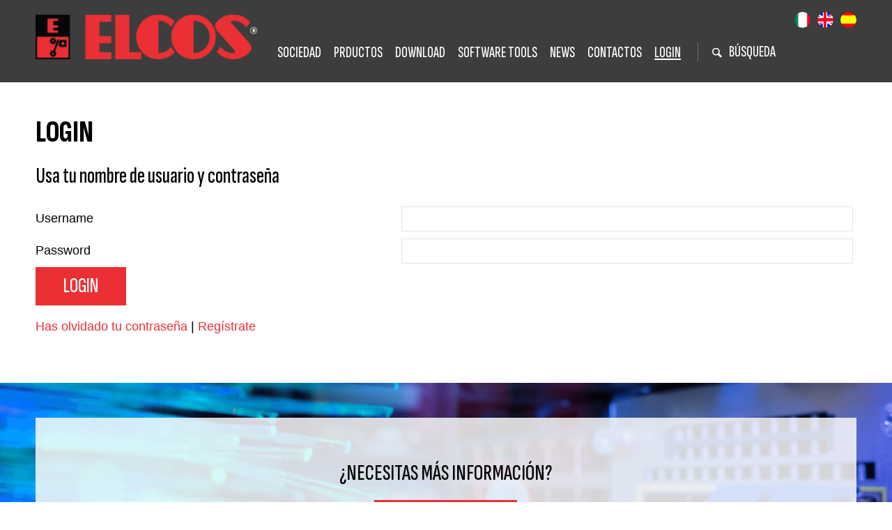

--- FILE ---
content_type: text/html
request_url: https://www.elcos.it/es/login.php
body_size: 4780
content:
<!doctype html>
<html>
    <head>
    
    <!-- Global site tag (gtag.js) - Google Analytics -->
    <script async src="https://www.googletagmanager.com/gtag/js?id=G-7FF7RN7G9R"></script>
    <script>
    window.dataLayer = window.dataLayer || [];
    function gtag(){dataLayer.push(arguments);}
    gtag('js', new Date());
    
    gtag('config', 'G-7FF7RN7G9R');
    </script>
    
    <meta charset="utf-8">
    <meta http-equiv="X-UA-Compatible" content="IE=edge,chrome=1">
    <title>ELCOS SRL - Aparatos electronique para de mando y protección</title>
    <meta name="description" content="Aparatos electronique para de mando y protección">
    <meta name="viewport" content="width=device-width, initial-scale=1">

    <!-- TUTTE LE FAVICON -->
    <link rel="apple-touch-icon" sizes="57x57" href="/images/favicon/apple-icon-57x57.png">
    <link rel="apple-touch-icon" sizes="60x60" href="/images/favicon/apple-icon-60x60.png">
    <link rel="apple-touch-icon" sizes="72x72" href="/images/favicon/apple-icon-72x72.png">
    <link rel="apple-touch-icon" sizes="76x76" href="/images/favicon/apple-icon-76x76.png">
    <link rel="apple-touch-icon" sizes="114x114" href="/images/favicon/apple-icon-114x114.png">
    <link rel="apple-touch-icon" sizes="120x120" href="/images/favicon/apple-icon-120x120.png">
    <link rel="apple-touch-icon" sizes="144x144" href="/images/favicon/apple-icon-144x144.png">
    <link rel="apple-touch-icon" sizes="152x152" href="/images/favicon/apple-icon-152x152.png">
    <link rel="apple-touch-icon" sizes="180x180" href="/images/favicon/apple-icon-180x180.png">
    <link rel="icon" type="image/png" sizes="192x192"  href="/images/favicon/android-icon-192x192.png">
    <link rel="icon" type="image/png" sizes="32x32" href="/images/favicon/favicon-32x32.png">
    <link rel="icon" type="image/png" sizes="96x96" href="/images/favicon/favicon-96x96.png">
    <link rel="icon" type="image/png" sizes="16x16" href="/images/favicon/favicon-16x16.png">
    <link rel="manifest" href="/images/favicon/manifest.json">
    <meta name="msapplication-TileColor" content="#ffffff">
    <meta name="msapplication-TileImage" content="/images/favicon/ms-icon-144x144.png">
    <meta name="theme-color" content="#ffffff">
	<!-- TUTTE LE FAVICON -->
    
    <link href="https://fonts.googleapis.com/css2?family=Sofia+Sans+Extra+Condensed:wght@400;500;700;800&display=swap" rel="stylesheet">
    <link rel="stylesheet" type="text/css" href="/css/normalize.css" />
    <link rel="stylesheet" type="text/css" href="/css/main.css"   />
    <link rel="stylesheet" type="text/css" href="/css/form.css"   />
    
   
    
    <script src="/jscommon/jquery/2.1/jquery.min.js"></script>
    
    
    <!-- COLORBOX -->
    <link href="/jscommon/jquery/2.1/colorbox/example1/colorbox.css" rel="stylesheet" type="text/css"/>
    <script src="/jscommon/jquery/2.1/jquery.colorbox-min.js"></script>
    <script type="text/javascript">
         $(document).ready(function(){
				$('.colorbox').colorbox({maxWidth:'95%', maxHeight:'95%'});	
		 });
	     </script>

    <!-- MENU RESPONSIVE -->
    <link href="/js/lib/plugins/mmenu/jquery.mmenu.css" rel="stylesheet" />
    <link rel="stylesheet" href="/css/mmenu.css"  />
    <script type="text/javascript" src="/js/lib/plugins/mmenu/jquery.mmenu.min.js"></script>
    <script type="text/javascript">
        
function animazioneMenuButton() {
    /*animazione del #responsive-menu-button*/
    //animazione 1:
     $('#responsive-menu-button').removeClass("androidOpen");
      $('#responsive-menu-button').toggleClass("opened");
            
            //animazione 2:
            /*$('#responsive-menu-button').removeClass("opened");
             $('#responsive-menu-button').toggleClass("androidOpen");*/
}

        $(document).ready(function () {
            $("#navmenu").mmenu({
                //slidingSubmenus: false
                //onClick:{setSelected:false}
            }, {clone: true});
            $("#mm-navmenu").mmenu().on("opening.mm", function () {
                animazioneMenuButton();
            }).on("closing.mm", function () {
                animazioneMenuButton();
            });

            // tolgo le classi dal menu clonato, altrimenti interferiscono
            $("#mm-navmenu").removeClass("menu-container").removeClass("clearfix");
        });
    </script>
    <script>
	function toggleRicerca() {
			var elem = $("#search-bar");
		    if (elem.is(":visible")) {
		        elem.slideUp(500);
		    } else {
		        elem.slideDown(500);
				$("#box_login").slideUp(500);	// chiudo il login
				$("#menu_desktop").slideUp(500);	// chiudo il mappa_desktop
		    }
		}
</script>
<link rel="stylesheet" type="text/css" href="/jscommon/jquery/2.1/qtip2/jquery.qtip.min.css" />
<script type="text/javascript" src="/jscommon/jquery/2.1/qtip2/jquery.qtip.min.js"></script>
<script type="text/javascript" src="/jscommon/jquery/2.1/qtip2/imagesloaded.pkg.min.js"></script>

<script type="text/javascript"> 
$(function() {
	// Grab all elements with the class "hasTooltip"
$('.qtipdiv').each(function() { // Notice the .each() loop, discussed below
    $(this).qtip({
        content: {
            text: $(this).next('div') // Use the "div" element next to this for the content
        }
    });
});
});
</script>
    </head>
    <body>
    <div>
<header>
    <div class="wrapper">
      <div class="flex"> 
      <div class=" logo"><a href="/es/index.php" >
        <img src="/images/logo-elcos-apparecchiature-elettroniche.png" alt="logo ELCOS" title="ELCOS" />
        </a>
        </div>
<div class="navigazione">
<div class="lingue show-desk">
          <div class="lingua">
<a href="https://www.elcos.it/it/login.php"><img src="/images/it.png" ></a><a href="https://www.elcos.it/en/login.php"><img src="/images/en.png" ></a><a href="https://www.elcos.it/es/login.php"><img src="/images/es.png" ></a></div>        </div>
        <div class="menu-orizzontale">
       <div class="nav-container flex">
<div id="mobile-header"><a id="responsive-menu-button" class="hamburger_respmb" href="#navmenu"><span></span></a>
    </div>
	<nav id="navmenu" class="menu-container">
	<ul id="menu" class="slimmenu">
	<li><a href="#" class="">Sociedad</a>
	<ul>
	<li ><a href="/es/elcos-quadri-elettrici-comando.php">Quienes somos</a></li>
	<li ><a href="/es/elcos-certificazioni-qualita-ambiente-sicurezza.php">Certificaciones</a></li>
    <li ><a href="/es/smaltimento-imballaggi.php">Eliminación de envases</a></li>
        </ul>
</li>
		<li ><a href="/es/apparecchiature-elettroniche.php">Prductos</a>
		<ul>
<li ><a href="prodotti_lista.php?LOAD_TYPE=CAT2&LINGUA=ES">GRUPOS ELECTROGENOS</a>
<ul>
<li>
	<a href="prodotti_lista.php?LOAD_TYPE=CAT2&CATEGORY_ID=63#c63" >CENTRALITAS DE CONTROL PARA GRUPOS ELECTR&Oacute;GENOS DE EMERGENCIA</a><a href="prodotti_lista.php?LOAD_TYPE=CAT2&CATEGORY_ID=59#c59" >CENTRALITAS DE CONTROL PARA GRUPOS ELECTR&Oacute;GENOS&nbsp;MANUALES O AUT&Oacute;NOMOS</a><a href="prodotti_lista.php?LOAD_TYPE=CAT2&CATEGORY_ID=991#c991" >CENTRALITAS DE CONTROL SOLO CONMUTACI&Oacute;N RED/GENERADOR</a><a href="prodotti_lista.php?LOAD_TYPE=CAT2&CATEGORY_ID=36169#c36169" >PANELES PARA LA VISUALIZACI�N REMOTA DE LA UNIDAD DE CONTROL DEL GENERADOR</a><a href="prodotti_lista.php?LOAD_TYPE=CAT2&CATEGORY_ID=4991#c4991" >DISPOSITIVOS DE PROTECCI&Oacute;N PARA MOTORES DIESEL</a><a href="prodotti_lista.php?LOAD_TYPE=CAT2&CATEGORY_ID=64#c64" >CARGADORES DE BATER&Iacute;AS AUTOM&Aacute;TICOS PARA BATER&Iacute;AS DE PLOMO</a><a href="prodotti_lista.php?LOAD_TYPE=CAT2&CATEGORY_ID=60#c60" >CUADROS AUTOM�TICOS PARA GRUPOS ELECTR�GENOS DE EMERGENCIA CON CONMUTACI�N DE RED/GRUPO GENERADOR</a><a href="prodotti_lista.php?LOAD_TYPE=CAT2&CATEGORY_ID=16793#c16793" >CUADRO AUTOM�TICO DE EMERGENCIA PARA GRUPO ELECTR�GENO �NICAMENTE CON INTERRUPTOR MAGNETOT�RMICO</a><a href="prodotti_lista.php?LOAD_TYPE=CAT2&CATEGORY_ID=4973#c4973" >CUADROS INTEGRADOS EN LA M&Aacute;QUINA PARA GRUPOS ELECTR&Oacute;GENOS MANUALES O SEMIAUTOM&Aacute;TICOS</a><a href="prodotti_lista.php?LOAD_TYPE=CAT2&CATEGORY_ID=4974#c4974" >CUADROS INTEGRADOS EN LA M&Aacute;QUINA PARA GRUPOS ELECTR&Oacute;GENOS AUTOM&Aacute;TICOS</a><a href="prodotti_lista.php?LOAD_TYPE=CAT2&CATEGORY_ID=4986#c4986" >CUADROS CON CONMUTACI&Oacute;N DE POTENCIA RED/GENERADOR Y CONTROL DE LA RED</a><a href="prodotti_lista.php?LOAD_TYPE=CAT2&CATEGORY_ID=992#c992" >CUADROS DE SOLO CONMUTACI&Oacute;N RED/GENERADOR</a><a href="prodotti_lista.php?LOAD_TYPE=CAT2&CATEGORY_ID=4816#c4816" >CUADROS Y CENTRALITAS COMBINADAS PARA MANDO DEL GRUPO ELECTR&Oacute;GENO Y LA BOMBA DE RIEGO </a><a href="prodotti_lista.php?LOAD_TYPE=CAT2&CATEGORY_ID=306#c306" >ACCESORIOS PARA CONTROL AUTOM&Aacute;TICO GRUPO ELECTROGENO</a><a href="prodotti_lista.php?LOAD_TYPE=CAT2&CATEGORY_ID=230#c230" >DISPOSITIVOS PARA DETECTAR VELOCIDAD Y TRANSDUCTORES MAGNETICOS&nbsp;(MAGNETIC PICK-UPS)</a><a href="prodotti_lista.php?LOAD_TYPE=CAT2&CATEGORY_ID=328#c328" >SONDAS PARA PROTECCI&Oacute;N DE MOTORES DIESELES</a><a href="prodotti_lista.php?LOAD_TYPE=CAT2&CATEGORY_ID=228#c228" >CALENTADORES DE AGUA Y ACEITE PARA MOTORES DI&Eacute;SEL</a><a href="prodotti_lista.php?LOAD_TYPE=CAT2&CATEGORY_ID=218#c218" >ELECTROIMANES DE PARADA PARA LOS MOTORES DI&Eacute;SEL</a></li></ul>
</li>
<li ><a href="prodotti_lista.php?LOAD_TYPE=CAT1&LINGUA=ES">CENTRALITAS DE RIEGO</a>
<ul>
<li>
	<a href="prodotti_lista.php?LOAD_TYPE=CAT1&CATEGORY_ID=330#c330" >CENTRALITAS DE CONTROL PARA MOTOBOMBAS DE RIEGO Y PARA REGULACI&Oacute;N DE PRESI&Oacute;N DE AGUA</a><a href="prodotti_lista.php?LOAD_TYPE=CAT1&CATEGORY_ID=34937#c34937" >INTERFACES ENTRE LA UNIDAD DE CONTROL ELCOS Y LA ECU DEL MOTOR DIESEL</a><a href="prodotti_lista.php?LOAD_TYPE=CAT1&CATEGORY_ID=29#c29" >CENTRALITAS DE CONTROL PARA MOTOBOMBAS DE RIEGO</a><a href="prodotti_lista.php?LOAD_TYPE=CAT1&CATEGORY_ID=7210#c7210" >CENTRALITAS DE CONTROL PARA ARRANQUE AUTOM&Aacute;TICO DE MOTOBOMBA DE RIEGO</a><a href="prodotti_lista.php?LOAD_TYPE=CAT1&CATEGORY_ID=4816#c4816" >CUADROS Y CENTRALITAS COMBINADAS PARA MANDO DEL GRUPO ELECTR&Oacute;GENO Y LA BOMBA DE RIEGO </a><a href="prodotti_lista.php?LOAD_TYPE=CAT1&CATEGORY_ID=31#c31" >DISPOSITIVOS DE PROTECCI&Oacute;N PARA MOTOBOMBAS DE RIEGO</a><a href="prodotti_lista.php?LOAD_TYPE=CAT1&CATEGORY_ID=216#c216" >ELECTROV&Aacute;LVULAS DE PARADA DIESELES</a><a href="prodotti_lista.php?LOAD_TYPE=CAT1&CATEGORY_ID=218#c218" >ELECTROIMANES DE PARADA PARA LOS MOTORES DI&Eacute;SEL</a><a href="prodotti_lista.php?LOAD_TYPE=CAT1&CATEGORY_ID=18239#c18239" >SONDAS DE PROTECCI�N PARA MOTORES DIESEL Y BOMBAS</a><a href="prodotti_lista.php?LOAD_TYPE=CAT1&CATEGORY_ID=222#c222" >PRES&Oacute;STATO AGUA BOMBA</a><a href="prodotti_lista.php?LOAD_TYPE=CAT1&CATEGORY_ID=240#c240" >ACTUADORES LINEALES</a></li></ul>
</li>
<li ><a href="prodotti_lista.php?LOAD_TYPE=CAT3&LINGUA=ES">MOTOBOMBAS ANTI-FUEGO</a>
<ul>
<li>
	<a href="prodotti_lista.php?LOAD_TYPE=CAT3&CATEGORY_ID=68#c68" >CUADROS DE CONTROL DE MOTOBOMBAS ANTIINCENDIOS EN 12845 </a><a href="prodotti_lista.php?LOAD_TYPE=CAT3&CATEGORY_ID=3506#c3506" >CUADROS DE CONTROL PARA ELECTROBOMBAS ANTIINCENDIOS EN12845</a><a href="prodotti_lista.php?LOAD_TYPE=CAT3&CATEGORY_ID=363#c363" >CENTRALITAS DE CONTROL PARA MOTOBOMBAS ANTIINCENDIOS EN12845</a><a href="prodotti_lista.php?LOAD_TYPE=CAT3&CATEGORY_ID=364#c364" >CENTRALITAS DE CONTROL PARA ELECTROBOMBAS ANTIINCENDIOS EN12845</a><a href="prodotti_lista.php?LOAD_TYPE=CAT3&CATEGORY_ID=64#c64" >CARGADORES DE BATER&Iacute;AS AUTOM&Aacute;TICOS PARA BATER&Iacute;AS DE PLOMO</a><a href="prodotti_lista.php?LOAD_TYPE=CAT3&CATEGORY_ID=2174#c2174" >MONITORIZACI&Oacute;N PARA SISTEMAS ANTIINCENDIOS EN12845</a><a href="prodotti_lista.php?LOAD_TYPE=CAT3&CATEGORY_ID=365#c365" >CUADROS AUTOM&Aacute;TICOS PARA MOTORES DI&Eacute;SEL</a><a href="prodotti_lista.php?LOAD_TYPE=CAT3&CATEGORY_ID=67#c67" >CENTRALITAS DE CONTROL PARA MOTORES DI&Eacute;SEL AUTOM&Aacute;TICOS</a><a href="prodotti_lista.php?LOAD_TYPE=CAT3&CATEGORY_ID=228#c228" >CALENTADORES DE AGUA Y ACEITE PARA MOTORES DI&Eacute;SEL</a><a href="prodotti_lista.php?LOAD_TYPE=CAT3&CATEGORY_ID=218#c218" >ELECTROIMANES DE PARADA PARA LOS MOTORES DI&Eacute;SEL</a><a href="prodotti_lista.php?LOAD_TYPE=CAT3&CATEGORY_ID=230#c230" >DISPOSITIVOS PARA DETECTAR VELOCIDAD Y TRANSDUCTORES MAGNETICOS&nbsp;(MAGNETIC PICK-UPS)</a></li></ul>
</li>
<li ><a href="prodotti_lista.php?LOAD_TYPE=CAT4&LINGUA=ES">MOTORES DIESEL</a>
<ul>
<li>
	<a href="prodotti_lista.php?LOAD_TYPE=CAT4&CATEGORY_ID=71#c71" >DISPOSITIVOS Y CENTRALITAS DE CONTROL PARA MOTORES DI&Eacute;SEL MANUALES</a><a href="prodotti_lista.php?LOAD_TYPE=CAT4&CATEGORY_ID=67#c67" >CENTRALITAS DE CONTROL PARA MOTORES DI&Eacute;SEL AUTOM&Aacute;TICOS</a><a href="prodotti_lista.php?LOAD_TYPE=CAT4&CATEGORY_ID=365#c365" >CUADROS AUTOM&Aacute;TICOS PARA MOTORES DI&Eacute;SEL</a><a href="prodotti_lista.php?LOAD_TYPE=CAT4&CATEGORY_ID=64#c64" >CARGADORES DE BATER&Iacute;AS AUTOM&Aacute;TICOS PARA BATER&Iacute;AS DE PLOMO</a><a href="prodotti_lista.php?LOAD_TYPE=CAT4&CATEGORY_ID=230#c230" >DISPOSITIVOS PARA DETECTAR VELOCIDAD Y TRANSDUCTORES MAGNETICOS&nbsp;(MAGNETIC PICK-UPS)</a><a href="prodotti_lista.php?LOAD_TYPE=CAT4&CATEGORY_ID=218#c218" >ELECTROIMANES DE PARADA PARA LOS MOTORES DI&Eacute;SEL</a><a href="prodotti_lista.php?LOAD_TYPE=CAT4&CATEGORY_ID=240#c240" >ACTUADORES LINEALES</a><a href="prodotti_lista.php?LOAD_TYPE=CAT4&CATEGORY_ID=228#c228" >CALENTADORES DE AGUA Y ACEITE PARA MOTORES DI&Eacute;SEL</a><a href="prodotti_lista.php?LOAD_TYPE=CAT4&CATEGORY_ID=328#c328" >SONDAS PARA PROTECCI&Oacute;N DE MOTORES DIESELES</a></li></ul>
</li>
</ul></li>
		<li ><a href="/es/download-manuali.php">Download</a></li>
        <li><a href="#" class="">Software tools</a>
        <ul>
			<li ><a href="/es/software-zw-smart.php">ZW-SMART</a></li>
			<li ><a href="/es/software-zw-upgrade.php">ZW-Upgrade</a></li>
			<li ><a href="/es/app-elcos-smart-control.php">ELCOS Smart Control</a></li>
			<li ><a href="/es/software-smart-connect.php">Elcos Smart Connect</a></li>
			<li ><a href="/es/software-rci.php">Elcos RCI</a></li>
        </ul></li>
		<li ><a href="/es/elcos-news.php">News</a></li>
		<li ><a href="/es/contatti.php">Contactos</a>
		<ul><li ><a href="/es/lavora-con-noi.php">TRABAJA CON NOSOTROS</a></li>
			</ul></li>
			<li class="voceOn"><a href="#">Login</a>
		<ul>
						<li class="voceOn"><a href="/es/login.php">Login</a></li>
				<li ><a href="/es/registrati.php">Regístrate</a></li>
						<li><a href="https://ElcosRCI.elcos.it" target="_blank">LOGIN Elcos RCI</a></li>
	<li><a href="https://smartcontrol.elcos.it/elcos/app/index.jsp" target="_blank">LOGIN Smart control</a></li>

</ul>
		</li>
	</ul>
	</nav>
	<div class="puls-cerca">
	<a href="javascript:void(0)" onclick="toggleRicerca()"><img src="/images/cerca.png" alt="Cerca" title="Cerca"/>BÚSQUEDA</a>
</div>
</div>        <div class="lingue show-mobile"><div class="lingua">
<a href="https://www.elcos.it/it/login.php"><img src="/images/it.png" ></a><a href="https://www.elcos.it/en/login.php"><img src="/images/en.png" ></a><a href="https://www.elcos.it/es/login.php"><img src="/images/es.png" ></a></div></div>
</div>
        </div>
    </div>
</header>
<div id="search-bar" class="clearfix">
  <div class="wrapper">
  
<a onclick="toggleRicerca()" href="javascript:void(0)" class="x-chiudi">&nbsp;</a>
<h3> Buscar un producto:</h3>
  <form id="form1" name="form1" method="get" action="prodotti_lista.php" class="flex">
    <input type="hidden" name="txt" id="txt" value="1" />
   <img class="qtipdiv"  src="/images/ico-info.png" title="Info" /> 
    <div class="hide"><img  src="/images/Targhette_CAM680.gif" /></div>
    <img class="qtipdiv"  src="/images/ico-info.png" title="Info" />
    <div class="hide"><img  src="/images/Targhette_CEM250.gif" /></div>
      <input type="text" name="txt_unico" id="txt_unico" />
      <input type="submit" value="" class="btn-cerca" />
  </form>
  </div>
</div><div class="main wrapper">
	<h1>Login</h1>

			<h2>Usa tu nombre de usuario y contraseña</h2>
		<div class="form_message">
									
									
					</div>		<form action="https://www.elcos.it/es/login.php" method="post" class="validator">
			<div class="clearfix"><label for="username">Username</label><input name="username" id="username" type="text"></div>
			<div class="clearfix">
			<label for="password">Password</label><input name="password" id="password" type="password"></div>
			<button type="submit" class="pulsante">Login</button>
		</form>
		<p><a href="lostpassword.php">Has olvidado tu contraseña</a> | <a href="registrati.php">Regístrate</a></p>
</div>
	<section class="calltoaction">
<div class="wrapper">
	<div><h2>¿NECESITAS MÁS INFORMACIÓN?</h2>
<a href="/es/contatti.php" class="pulsante">Contáctenos</a></div>
</div>
</section><footer>
	<div class="wrapper">
		<div class="flex">
		<div><img src="/images/elcos-logo-footer.png" title="ELCOS S.r.l.  Apparecchiature elettroniche per comando e protezione" alt="Logo ELCOS S.r.l." /></div>
		<div><strong>INDIRIZZO</strong><br>
Via Arandora Star 28/a<br>
43122 Parma (ITALIA)</div>
		<div><strong>CONTACTOS</strong><br>
Tel. 0521 772021<br>
E-mail: <a href="mailto:info@elcos.it" >info@elcos.it</a></div>
		<div><strong>SEGUICI</strong></br>
		<a href="https://www.youtube.com/channel/UCvOnNYoKZ7VcYcDIiP2CxPw" target="_blank"><img src="/images/ico-youtube.png" /></a>
		<a href="https://www.linkedin.com/company/elcos-srl" target="_blank"><img src="/images/ico-linkedin.png" /></a></div>
			<div class="link"><a href="/es/credits.php">Credits</a><br>
			 <a href="/es/privacy.php">Privacy</a>
            </div>
		</div>
		<div class="chiusura">
		ELCOS S.r.l.  Aparatos electronique para de mando y protección<br/>
		<div class="dati">P. Iva 00149170342 - R.E.A. Parma: 96220 - Reg. Impr. Parma: 00149170342 - Numero Mecc.: PR 002784 - Capitale Sociale Euro 93.600,00 i.v.</div>
		
		</div>
        </div>
</footer>
</div>
</body>
</html>